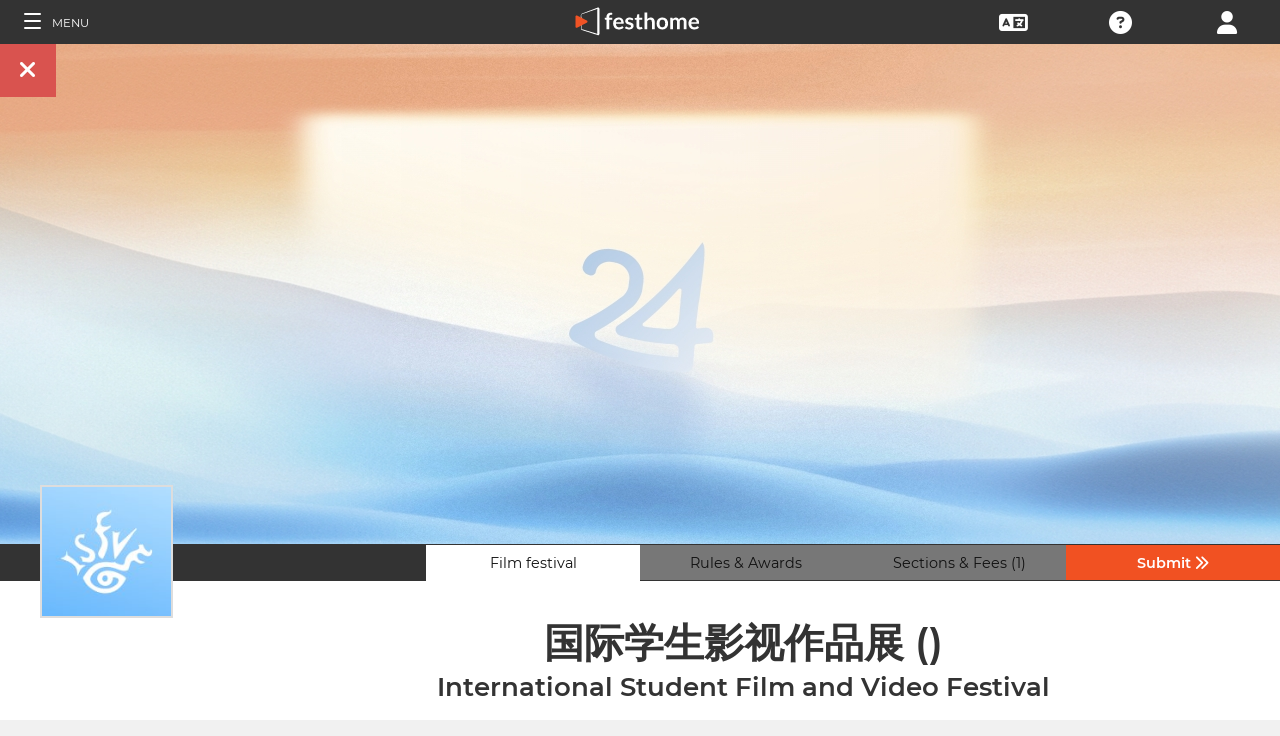

--- FILE ---
content_type: text/html; charset=UTF-8
request_url: https://filmmakers.festhome.com/festival/8041
body_size: 17559
content:
<!DOCTYPE html>
<html xmlns="http://www.w3.org/1999/xhtml" lang="en">
<head>
<meta name="title" CONTENT="国际学生影视作品展 - Festhome"/>
<meta name="author" CONTENT="Festhome" />
<meta name="description" CONTENT="Please visit submission.isfvf.online to fill out the submission form.

a. Screenings

1. International Competition Screenings: 
The shortlisted works of...">
<meta name="keywords" CONTENT="films, film festival, submissions">
<meta name="revisit" CONTENT="1 day" />
<meta name="distribution" CONTENT="Global" />
<meta name="robots" CONTENT="index,follow" />
<meta http-equiv="Content-Type" content="text/html; charset=utf-8" />
<meta http-equiv="Cache-control" content="public">
<link rel="apple-touch-icon" href="https://festhome.com/favicon.png"/>
<link rel="icon" type="image/png" href="https://festhome.com/favicon.png" />
<meta name="viewport" content="width=device-width, initial-scale=1.0, viewport-fit=cover, minimum-scale=1.0, maximum-scale=1.0, user-scalable=no">


			<link rel="canonical" hreflang="x-default" href="https://festhome.com/festival/international-student-film-and-video-festival" />
		<link rel="alternate" hreflang="x-default" href="https://festhome.com/festival/international-student-film-and-video-festival"/>
		
	<link rel="alternate" hreflang="en" href="https://festhome.com/en/festival/international-student-film-and-video-festival"/>	<link rel="alternate" hreflang="es" href="https://festhome.com/es/festival/international-student-film-and-video-festival"/>	<link rel="alternate" hreflang="fr" href="https://festhome.com/fr/festival/international-student-film-and-video-festival"/>	<link rel="alternate" hreflang="it" href="https://festhome.com/it/festival/international-student-film-and-video-festival"/>	<link rel="alternate" hreflang="pt" href="https://festhome.com/pt/festival/international-student-film-and-video-festival"/>	<link rel="alternate" hreflang="de" href="https://festhome.com/de/festival/international-student-film-and-video-festival"/>	<link rel="alternate" hreflang="ko" href="https://festhome.com/ko/festival/international-student-film-and-video-festival"/>	<link rel="alternate" hreflang="ja" href="https://festhome.com/ja/festival/international-student-film-and-video-festival"/>	<link rel="alternate" hreflang="ru" href="https://festhome.com/ru/festival/international-student-film-and-video-festival"/>	

<title>国际学生影视作品展</title>



<!--<link rel="preconnect" href="https://kit-pro.fontawesome.com">-->
<!--<link rel="preconnect" href="https://stats.g.doubleclick.net">-->
<!--<link rel="preconnect" href="https://www.google-analytics.com">-->
<link rel="preconnect" href="https://www.googletagmanager.com" crossorigin>
<link rel="preconnect" href="https://widget.uservoice.com">

<style>
/*
.jwplayer:focus{outline:0}
.jw-tab-focus:focus{
	outline:#0b7ef4 solid 2px;
	outline: none;
	outline:#f15122 solid 0px;
}
.input_pay_class input[type=radio]:checked+label{border-color: #22c2f1;}
.input_pay_class label > img {height: 44px;}
#waivers_table { overflow: auto; }
*/
div.rating:before { color: #999 !important; }
.festhome-bg-medgrey-color { background-color: #999 !important;	}
.profile_circle {
position: relative;
display: inline-block;
height: 0;
border-radius: 50%;
-webkit-box-shadow: 0 @shadow-length 0 0 @shadow;
box-shadow: 0 @shadow-length 0 0 @shadow;
text-shadow: 0 @shadow-length 0 @shadow;
background: #fff;
color: #f15122;
font-size: 4em;
text-align: center;
line-height: 0;
background-size: cover; background-repeat: no-repeat; border: 1px solid #111; width: 42%; padding: 20% 0;
}
.input_button.dark-button {
	text-decoration: none;
	color: #22c2f1;
	background: rgba(33, 33, 33, 0.9);
	border: 1px solid #333;
}
.input_button.dark-button:hover {
	color: #fff;
	background:#222;
	border: 1px solid #22c2f1;
}
</style>
	
<script>
function analytics_script(){
  
  (function(i,s,o,g,r,a,m){i['GoogleAnalyticsObject']=r;i[r]=i[r]||function(){
  (i[r].q=i[r].q||[]).push(arguments)},i[r].l=1*new Date();a=s.createElement(o),
  m=s.getElementsByTagName(o)[0];a.async=1;a.src=g;m.parentNode.insertBefore(a,m)
  })(window,document,'script','//www.googletagmanager.com/gtag/js?id=G-T7NKZY3MN3','ga');
  
  window.dataLayer = window.dataLayer || [];
  function gtag(){dataLayer.push(arguments);}
  gtag('js', new Date());

  gtag('config', 'G-T7NKZY3MN3', { 'anonymize_ip': true });
/*
  (function(i,s,o,g,r,a,m){i['GoogleAnalyticsObject']=r;i[r]=i[r]||function(){
  (i[r].q=i[r].q||[]).push(arguments)},i[r].l=1*new Date();a=s.createElement(o),
  m=s.getElementsByTagName(o)[0];a.async=1;a.src=g;m.parentNode.insertBefore(a,m)
  })(window,document,'script','//www.google-analytics.com/analytics.js','ga');

  ga('create', 'G-T7NKZY3MN3', {
	  'storage': 'none',
	  'clientId': 'visitor-66d31960-69ee-4bd3-b3c3-70fd16d99737'
	});
  ga('set', 'anonymizeIp', true);
  ga('send', 'pageview');
*/
}
</script>


<!-- Google Sign In -->
<meta name="google-signin-scope" content="profile email"/><meta name="google-signin-client_id" content="790093190230-a01d1bj6l6eknacsuvk26i9aeor7lb7j.apps.googleusercontent.com"/>

   	   				
	<!-- Facebook -->
	<meta property="og:title" content="International Student Film and Video Festival"/>	<meta property="og:type" content="website"/>	<meta property="og:image" content="http://festhomedocs.com/festivals/8041/logo-8041.jpg"/>	<meta property="og:url" content="https://festhome.com/f/8041/1/1"/>	<meta property="og:site_name" content="Festhome"/>	<meta property="fb:admins" content="628417192"/>	<meta property="fb:app_id" content="144447425612680"/>		<meta property="og:description" content="- Deadline: 10 Aug 2025
- No Entry Fee
- Short Films: "/>	
	<!-- Twitter -->
	<meta name="twitter:card" content="product"/>	<meta name="twitter:title" content="International Student Film and Video Festival"/>		<meta name="twitter:description" content="- Deadline: 10 Aug 2025
- No Entry Fee
- Short Films: "/>	<meta name="twitter:image" content="http://festhomedocs.com/festivals/8041/logo-8041.jpg"/>	<meta name="twitter:site" content="@festhome"/>	<meta name="twitter:data1" content="2025-04-10"/>	<meta name="twitter:label1" content="Call for entries / Apertura"/>	<meta name="twitter:data2" content="2025-08-10"/>	<meta name="twitter:label2" content="Deadline / Cierre"/>	<meta name="twitter:image:width" content="240"/>	<meta name="twitter:image:height" content="160"/>	<meta name="twitter:domain" content="festhome.com"/>	
		<script type="application/ld+json">
	{
		"@context": "https://schema.org",
		"@type": "Event",
		"url": "https://festhome.com/festival/international-student-film-and-video-festival",
		"name": "International Student Film and Video Festival",
		"startDate": "2025-10-15",
		"endDate": "2025-10-30",
		"description": "Please visit submission.isfvf.online to fill out the submission form.

a. Screenings

1. International Competition Screenings: 
The shortlisted works of this year&rsquo;s ISFVF will be screened, and the audience will vote on the screened works. Post-screening exchanges with the main creators and teachers will be arranged, and they will be asked to share their experiences with the audience through discussions.

2. Special Screenings: 
To promote high-quality film education resources from around the world, the Festival will collaborate with other film and...",
		"image": [
			"https://festhomedocs.com/festivals/8041/logo-uncut-8041.jpg",
			"https://festhomedocs.com/festivals/8041/foto1_small-8041.jpg",
			"https://festhomedocs.com/festivals/8041/foto2_small-8041.jpg",
			"https://festhomedocs.com/festivals/8041/foto3_small-8041.jpg",
			"https://festhomedocs.com/festivals/8041/foto4_small-8041.jpg"
		],
		"location": {
			"@type": "Place",
			"address": {
				"@type": "PostalAddress",
				"streetAddress": "No.4 Xi Tu Cheng Road, Haidian District",
				"addressLocality": "Beijing",
				"postalCode": "100091",
				"addressRegion": "Beijing",
				"addressCountry": "China"
			}
				}
			}
	</script>
		
	<style>.text-left,caption{text-align:left}a,body{color:#111}*,.main-nav{box-sizing:border-box}#navbar_menu,.main-nav{height:100%;position:fixed;z-index:155;top:0}.main-nav,.navbar_element,.toggle-menu,body,h1,h2,h3,h4,h5,h6{font-weight:400}.menu,.menu .fa{font-size:1.8em;line-height:42px;vertical-align:middle}blockquote,body,dd,div,dl,dt,fieldset,form,h1,h2,h3,h4,h5,h6,input,li,ol,p,pre,td,textarea,th,ul{margin:0;padding:0}table{border-collapse:collapse;border-spacing:0}abbr,acronym,fieldset,img{border:0}address,caption,cite,code,dfn,em,th,var{font-style:normal;font-weight:400}ol,ul{list-style:none}h1,h2,h3,h4,h5,h6{font-size:100%}q:after,q:before{content:''}#preWrap,body,html{height:100%}body{font-family:Montserrat,"Font Awesome 5 Pro",sans-serif;text-rendering:optimizeLegibility;-webkit-font-smoothing:antialiased;-moz-font-smoothing:antialiased;-moz-osx-font-smoothing:grayscale;-o-font-smoothing:antialiased;background-color:#f1f1f1}[class*=col-]{width:100%;float:left}@media only screen and (max-width:767px),only screen and (max-height:400px){.mobile_hide{display:none}.film-content{margin-left:0!important}.tabs-links .tabs li{margin:0!important;padding:.5em .7em!important}.percentage-padded{padding:10% 0 15%!important}}@media only screen and (min-width:767px) and (max-width:1024px){.computer_hide,.ipad_hide{display:none}.col-1{width:8.33%}.col-2{width:16.66%}.col-3{width:25%}.col-4{width:33.33%}.col-5{width:41.66%}.col-6{width:50%}.col-7{width:58.33%}.col-8{width:66.66%}.col-9{width:75%}.col-10{width:83.33%}.col-11{width:91.66%}.col-12{width:100%}}@media only screen and (min-device-width:767px) and (max-device-width:1024px) and (orientation:landscape){.ipad_hide,.ipad_ls_hide{display:none}}@media only screen and (min-device-width:767px) and (max-device-width:1024px) and (orientation:portrait){.computer_hide,.ipad_hide,.ipad_pt_hide{display:none}.col-1{width:8.33%}.col-2{width:16.66%}.col-3{width:25%}.col-4{width:33.33%}.col-5{width:41.66%}.col-6{width:50%}.col-7{width:58.33%}.col-8{width:66.66%}.col-9{width:75%}.col-10{width:83.33%}.col-11{width:91.66%}.col-12{width:100%}}@media only screen and (min-width:1024px){.computer_hide{display:none}.col-1{width:8.33%}.col-2{width:16.66%}.col-3{width:25%}.col-4{width:33.33%}.col-5{width:41.66%}.col-6{width:50%}.col-7{width:58.33%}.col-8{width:66.66%}.col-9{width:75%}.col-10{width:83.33%}.col-11{width:91.66%}.col-12{width:100%}}.row::after{content:"";clear:both;display:table}.text-center{text-align:center}.text-right{text-align:right}a{text-decoration:none;outline:0}a:hover{color:#f15122}.padding{padding:1em}.padding-half{padding:.5em}.toggle-menu{cursor:pointer;color:#fff;font-size:1.8em}.toggle-menu label{margin-left:5%;vertical-align:text-bottom;cursor:pointer}@media only screen and (max-width:767px),only screen and (max-height:400px){.main-nav{width:83.3%}}@media only screen and (min-device-width:767px){.main-nav{width:33.3%}}.main-nav{background-color:#333;color:#fff;border-right:1px solid #999;left:-83.3%;transition:width .3s ease;max-width:23.5em}#navbar_menu{background:#222;width:40px;text-align:center;left:0}#navbar_menu label{float:left;text-align:center;color:#f15122;border-bottom:1px solid #999;width:40px;padding:8px 0;margin-bottom:0}#navbar_menu label:hover{background-color:#f15122;color:#fff}.navbar_element{float:right;padding:5px 0;border-top:1px solid #999;font-size:13px;width:165px;width:100%;text-align:left}.navbar_element img{width:20px;height:20px;padding:5px;background-color:#4c4c4c;margin:0 10px 0 15px;vertical-align:middle}#navbar_menu img{width:25px;height:25px;padding:0;margin:0 1px 0 auto;vertical-align:middle}.navbar_item{opacity:0;transition:opacity 1.4s ease-in-out 0s;width:100%;font-size:3em;padding:12px;color:#fff;text-align:center;cursor:pointer}.navbar_item a,.navbar_item p{font-size:.35em;margin-top:.15em;text-transform:uppercase;font-weight:200;color:#fff}.navbar_item.opened{opacity:1}.navbar_item p{border-bottom:1px solid #333}.navbar_item a:after,.navbar_item p:hover{border-bottom:1px solid #f15122}.navbar_item a:after{width:50%;margin:0 auto;display:block;content:'';transform:scaleX(0);transition:all .3s cubic-bezier(.445,.05,.55,.95)}.navbar_item a:hover:after{transform:scaleX(1)}.navbar_separator{width:100%;padding:8px;color:#fff;background-color:#444;border-bottom:1px solid #999}.navbar_air_separator{width:100%;padding:16px;color:#fff}.navbar_item.big{text-align:center;margin-right:0}.navbar_item.big .fa{float:none;font-size:1em;margin-right:0}.navbar_item .fa{font-size:.9em;vertical-align:middle;margin-right:.3em}.navbar_item input{margin:.1em .3em;padding:.6em;width:98%;font-size:.25em}.navbar_item form div{margin:0 auto}.main-nav div.nav-dropdown{background-color:#333}.main-nav .nav-dropdown ul{display:none;background-color:#333;background-color:rgba(33,33,33,.92);border:1px solid #999}.menu,.menu div.dropdown,.menu div:hover>ul{background-color:#333}.main-nav .nav-dropdown h3{margin-bottom:.3em}.main-nav .nav-dropdown li{text-align:center;font-size:.35em;display:block;transition:.2s;overflow:hidden;font-weight:200;padding:.4em 1em;min-width:200px}.main-nav div:hover>ul{display:block;position:absolute;left:100%;margin-top:-12%}.main-nav .nav-dropdown li a{font-size:.9em;text-transform:capitalize;color:#fff;border:none}.main-nav .nav-dropdown li a:hover{color:#f15122;border:none}.menu,.menu div a{color:#fff}header{z-index:160}.menu{align-items:center;height:44px;font-size:.8em;overflow:hidden}.menu div,.menu ul{height:100%}.menu .fa{font-size:1.8em}.menu div a:hover{color:#f15122}.menu div{margin:auto;padding:0;text-align:center;text-transform:uppercase}.menu div.right{float:right}.menu .dropdown ul,.sub-menu .dropdown ul{height:auto;position:absolute;z-index:10;border-bottom-left-radius:4px;border-bottom-right-radius:4px;display:none;color:#111}.menu .dropdown ul{border:1px solid #8c8c8c;border-top:1px solid #333;margin-top:1px;font-size:.9em}.menu .dropdown li,.sub-menu .dropdown li{text-align:center;float:none;display:block;height:32px;line-height:32px;border-top:1px solid #8c8c8c;transition:.2s;overflow:hidden}.menu .dropdown li:first-child,.sub-menu .dropdown li:first-child{border-top:none}.menu .dropdown li:hover,.menu div:hover>ul,.sub-menu .dropdown li:hover{display:block}.menu .dropdown li a,.sub-menu .dropdown li a{height:30px;letter-spacing:0;border:none;border-radius:0;box-shadow:none;background:0 0;line-height:32px;text-transform:capitalize;padding:0 .5em}.menu .dropdown li a:hover{color:#f15122}.menu input{margin:.6em auto;padding:.6em;width:85%;width:100%;background-color:#444;color:#fff;border:1px solid #444}.sub-menu{align-items:center;height:44px;line-height:42px;line-height:41px;color:#fff;font-size:.8em;background-color:#ddd;border-bottom:1px solid #eee;border-bottom:1px solid #8c8c8c;text-align:center;overflow-x:scroll;overflow-y:hidden;white-space:nowrap;overflow:-moz-scrollbars-none}.sub-menu::-webkit-scrollbar{display:none}.sub-menu a,.sub-menu div{padding-left:1.5em;display:inline-block;color:#111;overflow:hidden;height:43px;border:1px solid transparent;border-bottom:none;border-top:none}.sub-menu .dropdown>a{padding:0}.sub-menu .dropdown ul{border:1px solid #8c8c8c;border-top:1px solid transparent}.sub-menu div:hover>ul{display:block;background-color:#ddd;margin-left:-1.5em}.sub-menu .active-page{font-weight:700;position:relative;background-color:#f1f1f1;border-bottom:1px solid #f1f1f1;border-top:1px solid #f1f1f1;border-left:1px solid #8c8c8c;border-right:1px solid #8c8c8c;padding-right:1.5em;margin-left:1.5em}#sub-menu-scroll-left,#sub-menu-scroll-right{background-color:#ddd;z-index:1;width:3%;position:absolute;cursor:pointer}.sub-menu .active-page:before{color:#22c2f1;content:"\f061";font-weight:700;margin-right:.6em}.sub-menu-start{width:3%}#sub-menu-scroll-left{left:0}#sub-menu-scroll-right{right:0}#user-menu.sub-menu{background-color:#fff;font-size:.8em}#user-menu-scroll-left{background-color:#fff;width:3%;position:absolute;left:0;cursor:pointer}#user-menu-scroll-right{background-color:#fff;width:3%;position:absolute;right:0;cursor:pointer}#user-menu .dropdown ul{font-size:.8em;background-color:#fff}.search-result,.search-result-title{padding:.2em;font-size:.7em}@-moz-document url-prefix(){#user-menu .dropdown ul,.sub-menu div:hover>ul{margin-top:-1px}}#festivals-top-elements{position:relative}.menu-search-results{position:absolute;top:42px;right:0;width:100%;max-width:400px;border:2px solid #ccc;border-radius:5px;background:#444;z-index:99}.search-result-title{font-weight:700;text-transform:uppercase;color:#fff}.festival-viewer-banner{background-size:cover;height:500px;width:100%;background-position:center}@media only screen and (max-width:767px),only screen and (max-height:400px){.festival-viewer-banner{height:200px}}.festival-viewer-menu{min-height:36px;background-color:#333;border-top:1px #333 solid;position:relative}.festival-viewer-logo-container{height:36px;text-align:center}.festival-viewer-logo_new{height:133px;border:2px solid #ddd;margin:-60px auto 0;z-index:2;display:inline-block;image-rendering:-webkit-optimize-contrast}.tab-viewer li{height:36px;line-height:36px;margin:0 auto;text-align:center;background-color:#777;border-bottom:1px solid #333;font-size:.9em}.tab-viewer li.active,.tab-viewer li:hover{background-color:#fff;border-bottom:1px solid #fff}.tab-viewer li:hover{color:#f15122}.tab-viewer li.active{color:#111}li.tab-viewer-submit{background-color:#f15122;color:#fff}li.tab-viewer-submit:hover{color:#fff}.festival-viewer-content{background-color:#fff}.festival-viewer-title{font-size:2.5em;font-weight:700;color:#333}.festival-viewer-box-title{font-size:1em;text-align:center;margin-bottom:.5em;font-weight:200}.festival-viewer-reqs-text{font-size:.7em;text-transform:uppercase}.festival-viewer-reqs-text .fa{color:#22c2f1}.festival-viewer-reqs-text span{text-transform:capitalize}.festival-viewer-location-border{border:1px solid #999;margin-bottom:2em;border-radius:4px}.festival-viewer-location-border label{border-bottom:1px solid #22c2f1}.festival-viewer-location{padding:1em;font-size:.8em;color:#646464;overflow:hidden}.festival-viewer-location a{color:#646464}.festival-viewer-dates{height:48px;border-left:2px solid #ddd;display:table;width:100%}.festival-viewer-dates.countdown-months{background-color:#00A300;color:#fff;border:2px solid #111}.festival-viewer-dates.countdown-days{background-color:#f1b922;color:#111;border:2px solid #111}.festival-viewer-dates.countdown-hours{background-color:#f1225a;color:#fff;border:2px solid #111}.festival-viewer-dates.active-dl{border-left:2px solid green;border-left:2px solid #22f151}.festival-viewer-dates.active-dl.closed-dl{border-left:2px solid #111;background-color:#111;color:#fff}.festival-viewer-dates.starting-dl{border-left:2px solid #74daf4;background-color:#74daf4;color:#fff}.festival-viewer-dates .fa{font-size:1.5em;vertical-align:middle;display:table-cell}.festival-viewer-dates-text{padding-left:1em;display:table-cell;vertical-align:middle}.festival-viewer-dates-text span{font-size:.9em;font-weight:200}.festival-viewer-my-rating{line-height:0}.festival-viewer-my-rating .fa,.festival-viewer-my-rating .fab,.festival-viewer-my-rating .far,.festival-viewer-my-rating .fas,.festival-viewer-my-rating div.rating{cursor:pointer;color:#999;font-size:.4em}
	</style>
	


<!-- Blog OG -->



	<script id="ze-snippet" src="https://static.zdassets.com/ekr/snippet.js?key=0e0070de-302e-4078-84de-5d0dad53176e"> </script>
	<!--Start of Zendesk Chat Script-->
	<script type="text/javascript">
	function zopim_script(){ 
		window.zESettings = {
		 webWidget: {
		   authenticate: {
		     chat: {
		       jwtFn: function(callback) { 
		         fetch('/users/jwt_chat').then(function(res) {
		            res.text().then(function(jwt) {
		             callback(jwt);
		            });
		          });
		        }
		      } 
		    }
		  }
		};
	}
	
	function zopim_script_old(){
		//console.log('loaded zopim');
		window.$zopim||(function(d,s){var z=$zopim=function(c){z._.push(c)},$=z.s=
		d.createElement(s),e=d.getElementsByTagName(s)[0];z.set=function(o){z.set.
		_.push(o)};z._=[];z.set._=[];$.async=!0;$.setAttribute("charset","utf-8");
		$.src="https://static.zdassets.com/ekr/snippet.js?key=0e0070de-302e-4078-84de-5d0dad53176e";z.t=+new Date;$.
		type="text/javascript";e.parentNode.insertBefore($,e)})(document,"script");
		$zopim(function() {
			// Insert API calls below this line
			// e.g. $zopim.livechat.setLanguage('en');
			
			$zopim.livechat.bubble.hide();
			$zopim.livechat.button.setHideWhenOffline(true);
						// Insert API calls above this line
		});
	}
	</script>
	<!--End of Zendesk Chat Script-->


<script type="text/javascript">
function uservoice_script(){
	
	// Include the UserVoice JavaScript SDK (only needed once on a page)
	UserVoice=window.UserVoice||[];(function(){var uv=document.createElement('script');uv.type='text/javascript';uv.async=true;uv.src='//widget.uservoice.com/tb9T1temMc2SuUSs42nIA.js';var s=document.getElementsByTagName('script')[0];s.parentNode.insertBefore(uv,s)})();
	// Set colors
			UserVoice.push(['set', {
	  accent_color: '#f15122',
	  trigger_color: 'white',
	  trigger_background_color: '#f15122',
	  left: '5px',
	  height: '400px',
	  menu_enabled: false,
	  post_suggestion_enabled: false,
	  smartvote_enabled: false,
	  permalinks_enabled: false,
	  ticket_custom_fields: {
						//'vacation': '1',
		'type': 'FESTHOME'
	  },
	  	  strings: {
	  	contact_title: 'Send a message or call us',
	  		  	contact_message_placeholder: 'Festival contact: isfvf@bfa.edu.cn\n\n' + 'Festhome Support:' + '\n' + 'Message us here' + '\n' + '\n' + 'Note: Messages sent here are not sent to festival contacts, only Festhome Support.',
	  		  	//contact_message_placeholder: 'Give feedback or ask for help!' + '\n' + '\n' + 'Support limited from 4th to 10th February due to our assistance to the Clermont-Ferrand and Berlin Film Markets',
	  	contact_skip_instant_answers_button: 'Skip and send message',
	  	contact_success_title: 'Message sent!',
	  	contact_success_body: 'We will get back to you soon!',
	  }
	  	}]);
	
	UserVoice.push(['identify', {
					}]);
}
</script>

<script type="text/javascript">    
    window.display_menu = 0;
    function DisplayMenu(){
    	$('#nav-icon1, #nav-icon2').toggleClass('open');
		if(window.display_menu == 0){
			$('.toggle-menu label').fadeOut( 300 );
			$('.main-nav').animate({'left': '0'}, 500, 'easeInOutCubic');
			
			$('.navbar_item').addClass('opened');
			
			$('#navbar_menu').animate({'border-right': '0px solid #222;'}, 300, 'easeInOutSine');
			$('#navbar_menu').addClass('display_none');
			window.display_menu = 1;
		} else {
			$('.toggle-menu label').fadeIn( 300 );
			$('.main-nav').animate({'left': '-83.3%'}, 500, 'easeInOutCubic');
			
			$('.navbar_item').removeClass('opened');
			
			$('#navbar_menu').removeClass('display_none');
			window.display_menu = 0;
		}
	}
</script>

</head>
<body>
	
	<!--
	    <p style="height:14px;background:#f15122;font-size:12px;text-align:center;font-weight:bold;margin: 0px;">We have had a hardware incident with the servers and are bringing back the services, sorry and thank you for your patience.</p>
        -->
    
	
	<noscript>
    	<p class="festhome-bg-color padding-half text-center">Your browser has JavaScript disabled. This website requires JavaScript to function properly. Please turn on JavaScript or get in touch with support</p>
	</noscript>
    <header class="header row">
	    <style>
:root {
  --h: 5rem;
  
  --g-red: #D04B36;
  --g-orange: #E36511;
  --g-yellow: #FFBA00;
  --g-green: #00B180;
  --g-blue: #147AAB;
  --g-indigo: #675997;
  
  --t-blue: #4FA5C2;
  --t-pink: #F587AC;
  --t-white: #F9FBFC;
  
  --b-pink: #C1357E;
  --b-purple: #675997;
  --b-blue: #0655A9;
  
  --p-magenta: #FA5E5B;
  --p-yellow: #FFBA00;
  --p-blue: #4FA5C2;
  
  --a-black: #000000;
  --a-grey: #A3A3A3;
  --a-white: #FFFFFF;
  --a-purple: #800080;
  
  --nb-black: #000000;
  --nb-yellow: #FFF433;
  --nb-white: #FFFFFF;
  --nb-purple: #9B59D0;
}
.event-pride-background {
	background-image: linear-gradient(var(--g-red) 0%, var(--g-red) 16.6666%, var(--g-orange) 16.6666%,var(--g-orange) 33.333%, var(--g-yellow) 33.333%, var(--g-yellow) 50%, var(--g-green) 50%, var(--g-green) 66.6666%, var(--g-blue) 66.6666%, var(--g-blue) 83.3333%, var(--g-indigo) 83.3333%, var(--g-indigo) 100%);
}
.event-xmas-background, .menu.event-xmas-background div:hover>ul {
	background-color: #B3000C !important;
}
.menu.event-xmas-background input {
	background-color: #fff !important;
	color: #B3000C !important;
}
.event-women-background, .menu.event-women-background div:hover>ul {
	background-color: #46296E !important;
}
</style>
	
<script>
	function SearchSite(){
		var value = $('#search_site_data').val();
		
		//$('#card-tags_'+relacion_id).val('...').addClass('festhome-bg-yellow-color');
		
		$.ajax({
		  type: "POST",
		  url: "/homes/search",
		  data: {"value": value},
		  dataType: "html",
		  cache: false
		})
		.done(function(response) {
			if(response){
				$('#search_site_results').removeClass('display_none');
				$('#search_site_results').html(response);
				$('#search_site_data').css('color', 'white');
			} else {
				$('#search_site_data').css('color', 'red');
				$('#search_site_results').addClass('display_none');
				//$('#search_site_results').html('Nothing Found...');
			}
		});
	}
</script>

<div class="menu row col-12   ">
    
	<div class="toggle-menu left col-1" onclick="DisplayMenu();" style="max-width: 16.6%; max-width: 10.6%;">
        <label><span id="nav-icon1"><span></span><span></span><span></span></span> <!--<i class="fad fa-holly-berry"></i>--> <span class="mobile_hide" style="font-size: 0.5em; vertical-align: middle; text-transform: uppercase;">&nbsp;Menu</span></label>
	</div>
	
	<div class="mobile_hide col-4"></div>
	<div class="mobile_hide col-2">
		<a href="https://festhome.com/"><img src="https://festhomedocs.com/img/logos/festhome_white.svg" style="max-width: 100%; height: 100%; padding:0px; margin: 0 auto;" alt=""/></a>
	</div>
	<div class="computer_hide col-2" style="max-width: 41.8%;">
		<a href="https://festhome.com/"><img src="https://festhomedocs.com/img/logos/festhome_white.svg" style="max-width: 100%; height: 100%; padding:0px; margin: 0 auto;" alt=""/></a>
	</div>
    	
		
    <div class="right col-1" style="max-width: 16.6%;">
		<a href="/login" title="Login"><i class="fa fa-user"></i></a>    </div>
    
		
        
	    <div class="right col-1 mobile_hide pointer open_ajax" href="/festivales/support_check/8041" >
	    	<a title="Technical Support"><i class="fa fa-question-circle"></i></a>
	    </div>
    
    	
    <div class="right col-1 mobile_hide dropdown" style="max-width: 16.6%;">
		<a href="/english"><i class="fa fa-language"></i></a>		<ul style="min-width: 8%;">
	        <li><a href="/en/festival/8041">English</a></li>
	        <li><a href="/es/festival/8041">Español</a></li>
	        <li><a href="/fr/festival/8041">Français</a></li>
	        <li><a href="/it/festival/8041">Italiano</a></li>
	        <li><a href="/pt/festival/8041">Português</a></li>
	        <li><a href="/de/festival/8041">Deutsch</a></li>
	        <li><a href="/ru/festival/8041">русский</a></li>
	        <li><a href="/ko/festival/8041">한국어</a></li>
	        <li><a href="/ja/festival/8041">日本語</a></li>
    	</ul>
    </div>
    
	    
</div>

<div id="search_site_results" class="menu-search-results display_none">
	
</div>

<!-- Filmmakers -->
	
		    	    		        </header>
    <div id="preWrap">
	
					
	    
<div id="main-nav" class="main-nav row col-1" style="">
	
	<div class="navbar_item col-1" onclick="DisplayMenu();" style="text-align: center;">
		<span id="nav-icon2"><span></span><span></span><span></span></span> <!--<i style="cursor: pointer; float: none; font-weight: 100; font-size: 0.4em;" class="fa fa-times"></i>-->
	</div>
	
	<div class="navbar_air_separator col-1"></div>
	
		    <div class="navbar_item col-1">
	    	<a href="/login">Login</a>	    </div>
	    <div class="navbar_item col-1">
			<a href="/register">Register</a>	    </div>
		
	<div class="navbar_air_separator col-1"></div>
	<!--<div class="navbar_separator col-1"></div>-->
	
		
		
	<div class="navbar_air_separator col-1"></div>
	<div class="navbar_air_separator col-1"></div>
	
        	    	
	<div class="navbar_separator col-1" style="font-style: italic; text-align: center; font-size: 0.7em; border: none;">Go to...</div>
	
    <div class="navbar_item col-1">
		<a href="https://filmmakers.festhome.com"><b style="color: #f15122;">&bullet;</b> Filmmakers Area</a>    </div>
    
    <div class="navbar_item col-1">
		<a href="https://festivals.festhome.com">Festivals Area</a>    </div>
    
    <div class="navbar_item col-1">
		<a href="/industry_events">Industry Area</a>    </div>
    
        <div class="navbar_item col-1">
		<a href="https://tv.festhome.com">Festhome TV</a>    </div>
	<div class="navbar_item nav-dropdown col-1">
		<a>Language&nbsp;&nbsp;&#x25BE;</a>
		<ul>
	        <li><a href="/en/festival/8041">English</a></li>
	        <li><a href="/es/festival/8041">Español</a></li>
	        <li><a href="/fr/festival/8041">Français</a></li>
	        <li><a href="/it/festival/8041">Italiano</a></li>
	        <li><a href="/pt/festival/8041">Português</a></li>
	        <li><a href="/de/festival/8041">Deutsch</a></li>
	        <li><a href="/ru/festival/8041">русский</a></li>
	        <li><a href="/ko/festival/8041">한국어</a></li>
	        <li><a href="/ja/festival/8041">日本語</a></li>
		</ul>
	</div>
        
</div>	    
	    <div id="wrap">
		    
		    		    		    	    
						
			<div id="content_wrapper">
	        	
<div class="">

<script src="https://js.stripe.com/v3/"></script>

<style>
	.festival_extra_tab {
		height: auto;	    	
	}
	.festival_extras_content{
		height: auto;	
	}
</style>

<div id="" style="height: auto;">
	<div id="filmmaker_viewer" style="height: auto;">
		<div id="filmmaker_viewer_data" style="width: 100%; background-color: #b8b8b8; margin: 0 auto; height: auto; overflow: hidden;">






	   
	                
            
					
		
	
				
				

<!--
<div class="viewer_spinner" style="width: 100%; height: 230px; display: none;">
	<img src="https://festhomedocs.com/img/spinner_grey.GIF" style="display: block; vertical-align: middle; margin: 90px auto 0 auto; width: 64px; height: 64px;" alt=""/><br style="clear: both;">
</div>
-->

<div class="col-12 festival-viewer">
	<div class="festival-viewer-banner" style="background-image: url(https://festhomedocs.com/festivals/8041/banner_big-8041.jpg);">
				<div class="festival-viewer-buttons-holder-left position-absolute">
			<a class="festival-viewer-buttons festhome-bg-red-color" onClick="CloseViewer();" title="Close">
				<i class="fa fa-times"></i>
			</a>
		</div>
	</div>
	
	<div class="col-12 festival-viewer-menu ">
		<div class="col-2 festival-viewer-logo-container">
		   		   		<img class="festival-viewer-logo_new" alt="Logo of 国际学生影视作品展" src="https://festhomedocs.com/festivals/8041/logo_thumb-8041.jpg">
		   				<!--<div class="festival-viewer-logo" style="background-image:url(https://documents.festhome.com/festivals/8041/logo-8041.jpg); "></div>-->
				<!--<div class="festival-viewer-logo-sq" style="background-image:url(https://devfm.festhome.com/img/tests/18813906_10154643893506417_1323595348861332097_n.jpg); "></div>-->
		   		</div>
					<div class="col-2 mobile_hide">&nbsp;</div>
				<div class="col-8 festival-viewer-tablinks">
			<div class="tab-viewer">
			    <ul class="tab-viewer" style="margin: 0 auto;">
					<li class="col-3"><a href="#tab_viewer-1">Film festival</a></li>
					<li class="col-3"><a href="#tab_viewer-2">Rules & Awards</a></li>
										<li class="col-3"><a href="#tab_viewer-3">Sections & Fees (1)</a></li>
					<li class="col-3 tab-viewer-submit"><a href="#tab_viewer-4" class=""><b>Submit</b>&nbsp;<i class="fa fa-chevron-double-right"></i></a></li>
								    </ul>
			</div>
		</div>
	</div>
	
	<div class="col-12 festival-viewer-content">
		
		<div class="col-12 festival-viewer-spinner padding">
			&nbsp;<i class="fa fa-circle-notch fa-spin fa-3x fa-fw"></i>&nbsp;
		</div>
		
		<div class="col-12">
			
			<div id="tab_viewer-1" class="col-12 tab-viewer_content padding">
				
				<br style="clear: both;"/>
					
				<div class="col-2">&nbsp;</div>
				<div class="col-10 festival-viewer-title text-center">
					
										
					<h1 class="text-bold">国际学生影视作品展 <span title="Edition">()</span></h1>
																		<p class="text-smallest">International Student Film and Video Festival</p>
																										<!--
					<div class="col-12 festival-viewer-my-rating text-center  text-normal">
						
												<i id="star-0" class="my-rate-stars star-0 fa fa-thumbs-down " onclick="RateFestival(0);"></i>
						<i id="star-1" class="my-rate-stars star-1 fa fa-star " onclick="RateFestival(1);"></i>
						<i id="star-2" class="my-rate-stars star-2 fa fa-star " onclick="RateFestival(2);"></i>
						<i id="star-3" class="my-rate-stars star-3 fa fa-star " onclick="RateFestival(3);"></i>
						<i id="star-4" class="my-rate-stars star-4 fa fa-star " onclick="RateFestival(4);"></i>
						<i id="star-5" class="my-rate-stars star-5 fa fa-star " onclick="RateFestival(5);"></i>
						
																															
						<div id="stars-container" class="rating r-0 rated-stars"></div>
						<div class="text-center" style="font-size: 0.3em;top: 10px;position: relative;">Rate</div>
					</div>
					-->
				</div>
				
				<br style="clear: both;"/>
				<br style="clear: both;"/>
					
				<div class="col-2 padding">
				
					<div class="col-12">
						
						<div class="festival-viewer-box-title">Deadlines</div>
						
					   				   							   						   		
						<div class="col-12 padding festival-viewer-location-border">
					   		<div class="festival-viewer-dates  ">
						   		<p class="festival-viewer-dates-text text-bold">
															            	10 Apr 2025							        							   		<br>
							   		<span>Call for entries</span>
						   		</p>
							   						   		</div>
					   							   		<div class="festival-viewer-dates">
					   		</div>
					   							   		<div class="festival-viewer-dates active-dl closed-dl">
						   		<p class="festival-viewer-dates-text text-bold">
																   			10 Aug 2025							        							   		<br>
							   									   			<span>Festival closed</span>
							   								   		</p>
							   									   	<i class="fa fa-lock"></i>
							   						   		</div>
					   		
					   		
					   		
														
					   		<div class="festival-viewer-dates">
						   		<p class="festival-viewer-dates-text text-bold">
																   			16 Oct 2025							        							   		<br>
							   		<span>Notification date</span>
						   		</p>
					   		</div>
							
					   		<div class="festival-viewer-dates countdown-hours festhome-black-color festhome-bg-white-color">
						   		<p class="festival-viewer-dates-text text-bold pointer">
							   		<span title="Festival start">
							   									   			15 Oct 2025							        							   		</span><br>
							   		<span title="Festival end">
							   									   			30 Oct 2025							        </span>
						   		</p>
								<i class="fa fa-calendar-alt"></i>
					   		</div>
							
							
						</div>
					</div>
					
					<div class="col-12">
						
						<div class="festival-viewer-box-title">Address</div>
						
						<div class=" festival-viewer-location-border">
							<p class="festival-viewer-location" style="word-break: break-all;">
					            <span>No.4 Xi Tu Cheng Road, Haidian District,&nbsp;</span>
					            <span>100091,&nbsp;Beijing,&nbsp;Beijing,&nbsp;China</span>
					            <br><br>
					            
								<a class="" href="https://isfvf.bfa.edu.cn/index.htm" target="_blank">
								    <span class="fa-stack fa-lg">
										<i class="fa fa-circle fa-stack-2x"></i>
										<i class="fa fa-link fa-stack-1x fa-inverse"></i>
									</span>
									<!--<span>Web</span>-->
								</a>
								<a class="" href="mailto:isfvf@bfa.edu.cn">
								    <span class="fa-stack fa-lg">
										<i class="fa fa-circle fa-stack-2x"></i>
										<i class="fa fa-envelope fa-stack-1x fa-inverse"></i>
									</span>
									<!--<span>Email</span>-->
								</a>
																										<a href="https://facebook.com/ISFVF" target="_blank" title="Facebook">
									    <span class="fa-stack fa-lg">
											<i class="fa fa-circle fa-stack-2x"></i>
											<i class="fab fa-facebook fa-stack-1x fa-inverse"></i>
										</span>
									</a>
																																				<a href="https://instagram.com/isfvf_official" target="_blank" title="Instagram">
									    <span class="fa-stack fa-lg">
											<i class="fa fa-circle fa-stack-2x"></i>
											<i class="fab fa-instagram fa-stack-1x fa-inverse"></i>
										</span>
									</a>
																									<br style="clear: both"/>
								
							</p>
						</div>
					</div>
						
				</div>
				
				<div class="col-10">
					
					<div class="col-12">
						
						<div class="col-3 padding">
							
							<div class="festival-viewer-box-title">Festival description</div>
							
							<div>
							   							   
							   <div class="festival-card-type-holder festival-viewer-type-text">
								   									   <div class="festival-card-type col-12" title="Duration allowed (Short films) | &nbsp;Under 40 min.">
										   Short film festival&nbsp;40&apos;<										</div>
							   										   																   </div>
							</div>
							
							<br/>
							<br/>
							
																																																																<div class="festival-label big promoted">
									<img src="https://festhomedocs.com/img/logos/logos_qualifiers/labels/featured2.png" alt="Festhome Featured festival logo"><span>&nbsp;Featured</span>
								</div>
																												
							<!--
							<br/>
														<div class="festival-viewer-box-title">Qualifiers</div>
														-->
							<!--<div class="col-2 festival-viewer-labels padding">--
							<div class="padding-half text-center">
								&nbsp;
							   							   							   							   							   							   							   							   		<span class="festival-label promoted">FEATURED</span>
							   							</div>
							<!--
							<br/>
							
							<div class="festival-card-type-holder festival-viewer-type-text">
								<div class="festival-card-type col-12">
									Notification date: 16 October 2025								</div>
							</div>
							-->
						</div>
						
						<div class="col-6 padding text-left">
							
							<div class="festival-viewer-box-title">Festival requirements</div>
								
						   						   
						   <div class="col-12 padding festival-viewer-location-border" style="margin-bottom: 0;">
							   <div class="col-4 festival-viewer-reqs-text">
								   <div class="info_icon"><i class="fa fa-camera-movie"></i>&nbsp;Film festival</div>
								   <div class="info_icon"><i class="fa fa-film"></i>&nbsp;Fiction</div>
								   <div class="info_icon"><i class="fa fa-eye"></i>&nbsp;Documentary</div>
								   <div class="info_icon"><i class="fa fa-user"></i>&nbsp;Animation</div>
								   <div class="info_icon"><i class="fa fa-rocket"></i>&nbsp;Fantastic</div>
								   <div class="info_icon"><i class="fa fa-tint"></i>&nbsp;Terror</div>
								   <div class="info_icon"><i class="fa fa-flask"></i>&nbsp;Experimental</div>
								   <div class="info_icon"><i class="fa fa-music"></i>&nbsp;Music Video</div>
								   <div class="info_icon"><i class="fa fa-question"></i>&nbsp;Other</div>
								   <div class="info_icon_off" title="Genres:|Any Genre"><i class="fa fa-info"></i>&nbsp;Any Genre</div>
								   <div class="info_icon_off" title="Themes:|Any Theme"><i class="fa fa-info"></i>&nbsp;Any Theme</div>
							   </div>
						   
							   <div class="col-4 festival-viewer-reqs-text">
								   
								   									    <div class="info_icon_off"><i class="fa fa-dollar-sign"></i>&nbsp;Does NOT have submission fees</div>
								   								   
																		    <div title="Beijing,China" class="info_icon"><i class="fa fa-globe"></i>&nbsp;International Festival </div>
								   								   					   
								   									    <div class="info_icon"><i class="fa fa-hospital"></i>&nbsp;Physical Location</div>
								   								   
								   									    <div class="info_icon" title="Production date"><i class="fa fa-calendar"></i>&nbsp;August 2023</div>
								   								   
								   									    <div class="info_icon_off"><i class="fa fa-flag"></i>&nbsp;Production countries:&nbsp;Any</div>
								   								   
								   									    <div class="info_icon_off"><i class="fa fa-flag"></i>&nbsp;Shooting countries:&nbsp;Any</div>
								   								   
								   									    <div class="info_icon_off"><i class="fa fa-flag"></i>&nbsp;Director nationalities:&nbsp;Any</div>
								   								   
																		    <div class="info_icon_off" title="Allowed"><i class="fa fa-hand-pointer"></i>&nbsp;Debut Films&nbsp;<i class="fa fa-check"></i></div>
								   								   
																		    <div class="info_icon" title="Required"><i class="fa fa-graduation-cap"></i>&nbsp;School projects&nbsp;<i class="fa fa-exclamation-triangle festhome-red-color"></i></div>
								   								   
								    								    <div class="info_icon" title="Duration allowed (Short films) | &nbsp;Under 40 min.">
									   <i class="fa fa-compress-alt"></i>&nbsp;Short Films&nbsp;&nbsp;40&apos;<									</div>
							   										   
								    								   
																		    <div class="info_icon_off" title="Allowed"><i class="fa fa-microchip-ai"></i>&nbsp;AI Tools&nbsp;<i class="fa fa-check"></i></div>
								   								   
																	   
							   </div>
						   
							   <div class="col-4 festival-viewer-reqs-text">
								   
								   									    <div class="info_icon"><i class="fa fa-comment"></i>&nbsp;Any language</div>
								   								   
								   									    <div class="info_icon" title="Required:|					                					                			Chinese 
														                			English 
																			    "><i class="fa fa-closed-captioning"></i>&nbsp;Subtitles&nbsp;<i class="fa fa-exclamation-triangle festhome-red-color"></i><br/>
									    <span class="">
									    				                			Chinese 
														                			English 
																				</span>
										</div>
								   								   
							   </div>
						   </div>
						</div>
						
						<div class="col-3 padding">
							
														<div class="festival-viewer-box-title">Share on Social Networks</div>
							
							<!--
													    -->
						    						    <a class="input_button festival-card-mini" href="#" onclick="ShareFB();return false;" rel="nofollow" share_url="https://festhome.com/f/8041" target="_blank">
							    <i class="fa fa-thumbs-up" style="color: #3b5998;"></i>&nbsp;Facebook&nbsp;
						    </a>
						    <br/>
						    <a class="input_button festival-card-mini" onclick="ShareTW();return false;">
							    <i class="fab fa-twitter" style="color: #00aced;"></i>&nbsp;Tweet
						    </a>
						    						    
						    						</div>
						<!--
						<div class="col-2 padding">
							<div class="col-12">
								<p class="festival-viewer-location text-center">
									Rating									<i class="fa fa-star"></i>
								</p>
								<div class="festival-viewer-my-rating text-center">
									<i class="fa fa-star"></i>
									<i class="fa fa-star"></i>
									<i class="fa fa-star"></i>
									<i class="fa fa-star"></i>
									<i class="fa fa-star"></i>
								</div>
								<!--
								<div class="input_button secondary-button">
									Rate								</div>
								--
							</div>
						</div>
						-->
					</div>
					
					<div class="col-12">
						<!--
						<div class="col-3 padding-sides">
							<div class="festival-label big oscar">
								<img src="https://festhomedocs.com/img/logos/logos_qualifiers/labels/oscar.png"><span>qualifying festival</span>
							</div>
						</div>
						<div class="col-3 padding-sides">
							<div class="festival-label big goya">
								<img src="https://festhomedocs.com/img/logos/logos_qualifiers/labels/goya.png"><span>qualifying festival</span>
							</div>
						</div>
						<div class="col-3 padding-sides">
							<div class="festival-label big fiapf">
								<img src="https://festhomedocs.com/img/logos/logos_qualifiers/labels/fiapf.png"><span>Accredited</span>
							</div>
						</div>
						<div class="col-3 padding-sides">
							<div class="festival-label big cartoon_dor">
								<img src="https://festhomedocs.com/img/logos/logos_qualifiers/labels/cartoon.png"><span>qualifying festival</span>
							</div>
						</div>
																																																		<div class="festival-label big promoted">
									<img src="https://festhomedocs.com/img/logos/logos_qualifiers/labels/featured.png"><span>Featured</span>
								</div>
												-->
					</div>
					
					<br style="clear: both;"/>
					<br style="clear: both;"/>
					<br style="clear: both;"/>
					<br style="clear: both;"/>
					
																				
									
										<div class="col-12">
												<div class="col-3 padding-half">
							<img class="festival-edit-prom-banner" alt="Photo of 国际学生影视作品展" data-src="https://festhomedocs.com/festivals/8041/foto1_small-8041.jpg">
						</div>
																		<div class="col-3 padding-half">
							<img class="festival-edit-prom-banner" alt="Photo of 国际学生影视作品展" data-src="https://festhomedocs.com/festivals/8041/foto2_small-8041.jpg">
						</div>
																							<div class="col-3 padding-half">
							<img class="festival-edit-prom-banner" alt="Photo of 国际学生影视作品展" data-src="https://festhomedocs.com/festivals/8041/foto3_small-8041.jpg">
						</div>
																		<div class="col-3 padding-half">
							<img class="festival-edit-prom-banner" alt="Photo of 国际学生影视作品展" data-src="https://festhomedocs.com/festivals/8041/foto4_small-8041.jpg">
						</div>
											</div>
					<!--
					<div class="col-12">
													<img class="col-3 festival-viewer-photo-sq" src="https://festhomedocs.com/festivals/8041/foto1_small-8041.jpg">
																			<img class="col-3 festival-viewer-photo-sq" src="https://festhomedocs.com/festivals/8041/foto2_small-8041.jpg">
																								<img class="col-3 festival-viewer-photo-sq" src="https://festhomedocs.com/festivals/8041/foto3_small-8041.jpg">
																			<img class="col-3 festival-viewer-photo-sq" src="https://festhomedocs.com/festivals/8041/foto4_small-8041.jpg">
											</div>
					-->
										
				</div>
			   
			</div>
			
			<div id="tab_viewer-2" class="col-12 tab-viewer_content padding">
		        <div class="padding">
			        <!--
			        <div class="col-2 padding">
				        <div class="input_button secondary-button" onclick="ChangeLang(1);">English</div>
			        </div>
			        <div class="col-2 padding">
										        <div class="input_button " onclick="ChangeLang(2);">English</div>
				        			        </div>
			        -->
			        
			        <br style="clear: both;"/>
			        
			        			        			        					        			        			        					        				        						        <div class="col-2 padding">
						        <div class="input_button secondary-button" onclick="ChangeLang(1);">English</div>
					        </div>
				        			        			        					        			        			        					        			        			        					        			        			        					        			        			        					        			        			        					        			        			        					        			        			        					        			        			        					        			        			        
			        <br style="clear: both;"/>
			        <br style="clear: both;"/>
			        
								        
			        			        
			        					<div class="col-12 padding festival-viewer-location-border">
			            <label>Festival description&nbsp;&nbsp;<span style="font-weight: normal; font-size: 12px;">(Edition: )</label>
						<p class="festival-viewer-location">
							Festival start: 15 October 2025&nbsp;&nbsp;&nbsp;&nbsp;&nbsp;
							Festival end: 30 October 2025						</p>
						<p class="festival-viewer-location">Please visit submission.isfvf.online to fill out the submission form.<br />
<br />
a. Screenings<br />
<br />
1. International Competition Screenings: <br />
The shortlisted works of this year’s ISFVF will be screened, and the audience will vote on the screened works. Post-screening exchanges with the main creators and teachers will be arranged, and they will be asked to share their experiences with the audience through discussions.<br />
<br />
2. Special Screenings: <br />
To promote high-quality film education resources from around the world, the Festival will collaborate with other film and television schools, cultural institutions or short film festivals to present joint screenings and thematic screenings. They will provide a platform toshowcase and inspire discussions on diverse cultural expressions in cinematic works from around the world.<br />
<br />
3. Retrospective Screenings: <br />
To connect the past with the present, some representative works will be selected from the shortlists of previous years’ ISFVF for screening.<br />
<br />
4. Screening Tour in Universities: <br />
Following the conclusion of this year’s Festival, some representative works from the award-winning entries will be chosen for academic screenings and exchanges at other universities.<br />
<br />
b. Exchange Activities<br />
<br />
1. Academic Exchanges in Classes: <br />
The main creators of shortlisted works will be invited to Beijing Film Academy’s classrooms to conduct academic discussions and share their creative experiences with faculty and students in the relevant courses.<br />
<br />
2. Thematic Forums and Lectures: <br />
Experts, scholars and practitioners in the film and television industry will be invited to conduct themed discussions aimed at guiding the creative path and development of young film and television students.<br />
<br />
3. Thematic Workshops: <br />
Thematic interactions based on professional practice will be conducted to inspire participants with new methods and ideas, and nurture their creativity.<br />
<br />
4. Cultural Tour in Beijing: <br />
The main creators of shortlisted works and distinguished guest representatives will be invited to visit World Heritage sites and/or cultural landmarks in Beijing to gain a deeper understanding of Chinese culture, fostering cultural exchange and appreciation.<br />
<br />
c. Opening and Closing Ceremonies <br />
The Opening and Closing Ceremonies will be held. The announcement of awards will take place at the Closing Ceremony.</p>
					</div>
			        			        
			        			        					<div class="col-12 padding festival-viewer-location-border">
			            <label>Prizes and qualifications</label>
						<p class="festival-viewer-location text-bold">
																											</p>
						<p class="festival-viewer-location">
															The following awards will be decided by the International Jury and presented with certificates, trophies, and prizes:<br />
<br />
1. Best Fiction.<br />
2. Best Documentary.<br />
3. Best Animation.<br />
4. Best Director.<br />
5. Best Screenplay.<br />
6. Best Performance.<br />
7. Best Cinematography.<br />
8. Best Production Design.<br />
9. Best Sound.<br />
10. Best Editing.<br />
11. UNESCO Chair on Cinematic Arts and Cultural Diversity Special Award.<br />
12. Special Jury Prize.<br />
The following award will be based on votes of the audience and presented with certificates as encouragement:<br />
13. Outstanding Award.													</p>
					</div>
			        			        			        
			        					<div class="col-12 padding festival-viewer-location-border">
			            <label>Rules</label>
						<p class="festival-viewer-location">Please visit submission.isfvf.online to fill out the submission form.<br />
<br />
1. Student Status: <br />
<br />
The competing work is required to be completed by the creator while the person is enrolled in higher education institutions or equivalent educational programs (including advanced programs, bridging programs and vocational schools). Proof of enrollment, student ID or graduation certificate should be submitted by applicants at the time of <br />
submission.<br />
<br />
2. Running Time: <br />
<br />
The length of the work (including the opening titles and closing credits) must be within 40 minutes.<br />
<br />
3. Production Completion Time: <br />
<br />
The work must be completed after August 10, 2025.</p>
					</div>
			        			        
			        		        </div>
			</div>
			
						<div id="tab_viewer-3" class="col-12 tab-viewer_content padding">
								
								
					<div class="col-6 padding">
						<div class="festival-viewer-section film-link-active">
							<div class="festival-viewer-section-title">
							   ISFVF							</div>
							
							<div class="festival-viewer-section-content">
							    									  
								<div class="col-4">
								    <div class="festival-card-type-holder festival-viewer-type-text">
																				<div class="festival-card-type" title="Duration allowed (Short films) | &nbsp;Under 40 min.">
											Short Films																																		&nbsp;40&apos;<																				   												</div>
																		    </div>
							    </div>
							    
								<div class="col-8">
									<div class="col-12 festival-viewer-icons">
										
									   											<span class="info_icon fa-stack fa-lg" title="Film projects / Video projects"><i class="fa fa-circle fa-stack-2x"></i><i class="fa fa-films fa-stack-1x fa-inverse"></i></span>
									   									   
									    											   					   
									   										    <span class="info_icon_off fa-stack fa-lg" title="Any language"><i class="fa fa-circle fa-stack-2x"></i><i class="fa fa-comment fa-stack-1x fa-inverse"></i></span>
									   									   <!--
									   <div class="dumb_circle" style="opacity: 0.1;" title="Production date | Any">
									   											   			'00									   											   </div>
									   -->
										<span class="fa-stack fa-lg
									    info_icon_off" title="
										
										Production countries:
																					Any																				<br/>
										Shooting countries:
																					Any																				<br/>
										Director nationalities:
																					Any																				"><i class="fa fa-circle fa-stack-2x"></i><i class="fa fa-flag fa-stack-1x fa-inverse"></i></span>
										
										<span class="fa-stack fa-lg info_icon_off" title="Debut Films|Allowed"><i class="fa fa-circle fa-stack-2x"></i><i class="fa fa-1 fa-stack-1x fa-inverse"></i></span>
										
										<span class="fa-stack fa-lg info_icon" title="School projects|Required"><i class="fa fa-circle fa-stack-2x"></i><i class="fa fa-graduation-cap fa-stack-1x fa-inverse"></i></span>
									    
																													   
									   <span class="info_icon_off fa-stack fa-lg" title="Fiction"><i class="fa fa-circle fa-stack-2x"></i><i class="fa fa-film fa-stack-1x fa-inverse"></i></span>
									   <span class="info_icon_off fa-stack fa-lg" title="Documentary"><i class="fa fa-circle fa-stack-2x"></i><i class="far fa-eye fa-stack-1x fa-inverse"></i></span>
									   <span class="info_icon_off fa-stack fa-lg" title="Animation"><i class="fa fa-circle fa-stack-2x"></i><i class="fa fa-user fa-stack-1x fa-inverse"></i></span>
									   <span class="info_icon_off fa-stack fa-lg" title="Fantastic"><i class="fa fa-circle fa-stack-2x"></i><i class="fa fa-rocket fa-stack-1x fa-inverse"></i></span>
									   <span class="info_icon_off fa-stack fa-lg" title="Terror"><i class="fa fa-circle fa-stack-2x"></i><i class="fa fa-tint fa-stack-1x fa-inverse"></i></span>
									   <span class="info_icon_off fa-stack fa-lg" title="Experimental"><i class="fa fa-circle fa-stack-2x"></i><i class="fa fa-flask fa-stack-1x fa-inverse"></i></span>
									   <span class="info_icon_off fa-stack fa-lg" title="Music Video"><i class="fa fa-circle fa-stack-2x"></i><i class="fa fa-music fa-stack-1x fa-inverse"></i></span>
									   <span class="info_icon_off fa-stack fa-lg" title="Other|"><i class="fa fa-circle fa-stack-2x"></i><i class="fa fa-question fa-stack-1x fa-inverse"></i></span>
									   
									   <span class="info_icon_off fa-stack fa-lg" title="Genres:|Any Genre"><i class="fa fa-circle fa-stack-2x"></i><i class="fa fa-wrench fa-stack-1x fa-inverse"></i></span>
									   
									   <span class="info_icon_off fa-stack fa-lg" title="Themes:|Any Theme"><i class="fa fa-circle fa-stack-2x"></i><i class="fa fa-futbol fa-stack-1x fa-inverse"></i></span>
									   
										<span class="fa-stack fa-lg info_icon_off" title="AI Tools|Allowed"><i class="fa fa-circle fa-stack-2x"></i><i class="fa fa-microchip-ai fa-stack-1x fa-inverse"></i></span>
								   
																		   
									   <br style="clear: both;"/>
									   <br style="clear: both;"/>
									   
								    </div>
							    </div>
							
								<div class="col-8">
									
																		
																				
											<div class="festival-viewer-section-date-fee">
											<p>
												<span>No Fee</span>
											</p>
											</div>
										
																			
																		
																		
							   		<div class="festival-viewer-section-date-text">
										<p>
											<span>Submissions deadline</span><br>
											10 Aug 25										</p>
									</div>
								   
								   
								</div>
								
								<div class="col-4">
								   <div class="padding">
									    									    <div class="col-6 text-center">
										    <i class="fad fa-piggy-bank festhome-color fa-2x"></i>
									    </div>
									    <div class="col-6 text-center">
										    <span class="text-bold">Save up</span><br>
										    <span class="text-bold festhome-color">
										    	0&euro;											</span>
									    </div>
									    <br/><br/>
										<br style="clear: both"/>
																														<div class="input_button dashboard_mini orange-button" onclick="SubmitSection(35746);">
										   Submit										</div>
																		   </div>
								</div>
									
									
																<br style="clear: both"/>
								<br style="clear: both"/>
								
								<div class="col-12">
									<!--<label>Description</label>-->
									<p class="festival-viewer-location">
																					Please visit submission.isfvf.online to fill out the submission form.<br />
<br />
1. Student Status: <br />
The competing work is required to be completed by the creator while the person is enrolled in higher education institutions or equivalent educational programs (including advanced programs, bridging programs and vocational schools). Proof of enrollment, student ID or graduation certificate should be submitted by applicants at the time of <br />
submission.<br />
<br />
2. Running Time: <br />
The length of the work (including the opening titles and closing credits) must be within 40 minutes.<br />
<br />
3. Production Completion Time: The work must be completed after August 10, 2025.																			</p>
								</div>
																<br style="clear: both"/>
							</div>
						</div>
					</div>
										
													
								
			</div>
						
			<div id="tab_viewer-4" class="col-12 tab-viewer_content">
				
				<div class="col-12 detalle-spinner padding">
					&nbsp;<i class="fa fa-circle-notch fa-spin fa-3x fa-fw"></i>&nbsp;
				</div>
				
				<br style="clear: both;">
				<div id="detalle_content" class="col-12">
					&nbsp;
				</div>
    
			    <div id="submit_spinner" class="col-12 padding display_none text-center">
					&nbsp;<i class="fa fa-spinner-third fa-spin fa-fw"></i>&nbsp;
				</div>
				
				<br style="clear: both;">
				<div id="detalle_register" class="col-12 padding display_none">
					<div class="col-12">
						<p class="text-center padding text-bigger">Discover great films & festivals, one click away</p>
						<a href="/register" class="input_button white-button"><i class="fa fa-hand-point-right"></i> Register</a>						<br/>
						<a href="/login" class="input_button white-button"><i class="fa fa-user"></i> Login</a>					</div>
					<br style="clear: both;">
				</div>
				
			</div>
			
		</div>
	</div>
	
</div>





		</div>
	</div>
</div>
<br style="clear:both;">


<script language="javascript" type="text/javascript">
	
    	function pagescripts(){
			$(function(){
			
			$(window).on('hashchange', function() {
			    hash = window.location.hash;
			    if(hash != '#8041'){
			    	//console.log('closing.. hash: '+hash+' cur: #8041');
			    	$(window).unbind( 'hashchange');
			    	$.fancybox.close();
			    }
			});
			
		    $(".tab-viewer_content").hide(); //Hide all content
		    $("ul.tab-viewer li:first").addClass("active").show(); //Activa primer tab
		    $(".tab-viewer_content:first").show(); //Muestra primer tab content
		    
		    //On Click Event
		   $("ul.tab-viewer li").click(function() {
		        $("ul.tab-viewer li").removeClass("active"); //Remove any "active" class        
		        $(this).addClass("active"); //Add "active" class to selected tab
		        $(".tab-viewer_content").hide(); //Hide all tab content
		        $('.festival-viewer-banner').animate({height: "200px"}, 200);
		
		        var activeTab = $(this).find("a").attr("href"); //Find the href attribute value to
		        $(activeTab).show(); //Fade in the active ID content   
		        return false;
		    });
		
	        var window_size = $( window ).width();
	        if(window_size < 601){
		        //$('.festival-viewer-banner').animate({height: "200px"}, 200);
			}
	        $('#detalle_content').hide();
			$('.detalle-spinner').show();
							$('.detalle-spinner').hide();
				$('#detalle_register').show();
						
			if(window.changed_lang == 1){
				$('.festival-viewer-banner').animate({height: "200px"}, 200);
				$("ul.tab-viewer li").removeClass("active");
				$("ul.tab-viewer li:nth-child(2)").addClass("active");
				$(".tab-viewer_content").hide();
				$("#tab_viewer-2").show();
				window.changed_lang = 0;
			}
	        //CreateNewLikeButton("https://festhome.com/f/8041");
		
			$('.fancybox-slide').scroll(function () {
				ViewerX = $('.fancybox-slide').scrollTop();
				//console.log(ViewerX);
				if (ViewerX > 10) {
					$('.festival-viewer-banner').animate({height: "200px"}, 200);
					//$('.festival-viewer-content').animate({height: "100px"}, 200);
				} 
				if (ViewerX == 0) {
					//$('.festival-viewer-banner').animate({height: "500px"}, 200);
				}
			});
			
			$('.fancybox-slide').on('mousewheel DOMMouseScroll', function(e){
				$('.festival-viewer-banner').animate({height: "200px"}, 200);
				//ViewerX = $('.fancybox-slide').scrollTop();
				//console.log(ViewerX);
			    //prevent page fom scrolling
			    //return false;
			});
		
			$('.star-1').hover(function (){ $('.star-1').css('color', '#22c2f1');	}, function() { $('.star-1').css('color', ''); });
			$('.star-2').hover(function (){ $('.star-2, .star-1').css('color', '#22c2f1');	}, function() { $('.star-2, .star-1').css('color', ''); });
			$('.star-3').hover(function (){ $('.star-3, .star-2, .star-1').css('color', '#22c2f1');	}, function() { $('.star-3, .star-2, .star-1').css('color', ''); });
			$('.star-4').hover(function (){ $('.star-4, .star-3, .star-2, .star-1').css('color', '#22c2f1');	}, function() { $('.star-4, .star-3, .star-2, .star-1').css('color', ''); });
			$('.star-5').hover(function (){ $('.star-5, .star-4, .star-3, .star-2, .star-1').css('color', '#22c2f1');	}, function() { $('.star-5, .star-4, .star-3, .star-2, .star-1').css('color', ''); });
			
			//$('.star-1').hover(function (){ $('.star-1').addClass('festhome-comp-color');	}, function() { $('.star-1').removeClass('festhome-comp-color'); });
			//$('.star-3').hover(function (){ $('.star-3, .star-2, .star-1').addClass('festhome-comp-color');	}, function() { $('.star-3, .star-2, .star-1').removeClass('festhome-comp-color'); });
			//$('.star-4').hover(function (){ $('.star-4, .star-3, .star-2, .star-1').addClass('festhome-comp-color');	}, function() { $('.star-4, .star-3, .star-2, .star-1').removeClass('festhome-comp-color'); });
			//$('.star-5').hover(function (){ $('.star-5, .star-4, .star-3, .star-2, .star-1').addClass('festhome-comp-color');	}, function() { $('.star-5, .star-4, .star-3, .star-2, .star-1').removeClass('festhome-comp-color'); });
			
						
						
	    });
        }
        
        function ShareFB(){
	    window.open('https://www.facebook.com/sharer/sharer.php?u=https://festhome.com/f/8041','facebook-share-dialog',"width=626, height=436");
    }
    
    function ShareTW(){
	    /*
	    var maxLength = 140 - (twtUrl.length + 1);
	    if (twtTitle.length > maxLength) {
	        twtTitle = twtTitle.substr(0, (maxLength - 3)) + '...';
	    }
	    window.open(twtLink);
	    */
	    var twtTitle = 'International Student Film and Video Festival';
	    var twtUrl = 'https://festhome.com/f/8041';
	    var twtLink = 'http://twitter.com/home?status=' + encodeURIComponent(twtTitle + ' ' + twtUrl);
	    var width  = 575,
	        height = 400,
	        left   = ($(window).width()  - width)  / 2,
	        top    = ($(window).height() - height) / 2,
	        url    = twtLink,
	        opts   = 'status=1' +
	                 ',width='  + width  +
	                 ',height=' + height +
	                 ',top='    + top    +
	                 ',left='   + left;
	    
	    window.open(url, 'twitter', opts);
    }

    function CreateNewLikeButton(url)
    {
		$("#fb_container").empty(); // Remove current like button
        $("#fb_container").html('<fb:like title="Facebook" href="'+url+'" action="recommend" send="false" layout="button_count" show_faces="false" font="arial" style="float: right; margin-top: 1px;"></fb:like>');
        //FB.XFBML.parse($("#Container").get(0));
		//alert("Loaded FB again");
		try{
		    FB.XFBML.parse(); 
		    //alert("Parsed FB");
		}catch(ex){
		    //alert(ex);
		}
    }
        
        var trans_check;
	function ChangeLang(lang){
		location.assign("/f/8041/"+lang);
	}
	
	function CloseViewer(){
		$.get('/cortos/borrar_carro_completo', function(data) {
			location.assign("/festivals");
		});
	}
	
	function EditGenreTheme(corto_id,festival_id,seccion_id){
        $.fancybox.open( {src : '/cortos/edit_genre_theme/' + corto_id + '/' + festival_id + '/' + seccion_id, type : 'ajax'} ); 
	}
	
	function EditSubtitles(corto_id,festival_id){
        $.fancybox.open( {src : '/cortos/edit_film_document/' + corto_id + '/subtitle/100/' + festival_id, type : 'ajax'} ); 
	}
        
    function OpenSubmit(){
		$("ul.tab-viewer li").removeClass("active");
		$("ul.tab-viewer li:nth-child(4)").addClass("active");
		$(".tab-viewer_content").hide();
		$("#tab_viewer-4").show();
    }
	
	function SubmitSection(seccion_id){
				
		$('#detalle_content').hide();
		$('.detalle-spinner').show();
		
		$("ul.tab-viewer li").removeClass("active");
		$("ul.tab-viewer li:nth-child(4)").addClass("active");
		$(".tab-viewer_content").hide();
		$("#tab_viewer-4").show();
		
				
		$("#detalle_content" ).load( "/cortos/detalle_suscripcion/8041/44/0/"+seccion_id, function(data) {
			$('.detalle-spinner').hide();
			$('#detalle_content').show();
						if ( status == "error" ) {
				var msg = "Sorry but there was an error: ";
				alert( msg + xhr.status + " " + xhr.statusText );
			}
		});
	}
	
	window.fav = 0;	function FavFestival(){
		if(window.fav == 1){
			$.ajax({ url:'/festivales/unfavorite_festival/' + 8041 + '/2' })
			.done(function() {
				$('#festival_card-8041 #card_label_favstar i').addClass('opacity20').removeClass('red');
				$('#viewer_favstar i').addClass('opacity20').removeClass('yellow');
			});
			window.fav = 0;
		} else {
			$.ajax({ url:'/festivales/favorite_festival/' + 8041 + '/2' })
			.done(function() {
				$('#festival_card-8041 #card_label_favstar i').removeClass('opacity20').addClass('red');
				$('#viewer_favstar i').removeClass('opacity20').addClass('yellow');
			});
			window.fav = 1;
		}
	}
	
	window.fest_eye = 0;	function EyeFestival(){
		if(window.fest_visto == 1){
			$.ajax({ url:'/festivales/uneye_festival/' + 8041 })
			.done(function() {
				$('#festival_card-8041 #card_label_festeye i').addClass('opacity20').removeClass('lightblue');
				$('#viewer_festeye i').addClass('opacity20').removeClass('lightblue');
			});
			window.fest_visto = 0;
		} else {
			$.ajax({ url:'/festivales/eye_festival/' + 8041 })
			.done(function() {
				$('#festival_card-8041 #card_label_festeye i').removeClass('opacity20').addClass('lightblue');
				$('#viewer_festeye i').removeClass('opacity20').addClass('lightblue');
			});
			window.fest_visto = 1;
		}
	}
	
	window.no_mostrar = 0;	function HideFestival(){
		if(window.no_mostrar == 1){
			$.ajax({ url:'/festivales/mostrar_festival/' + 8041 })
			.done(function() {
				$('#viewer_nomostrar i').addClass('opacity20').removeClass('lightblue');
				$('#festival_card-8041 #card_label_nomostrar i').addClass('opacity20').removeClass('yellow');
				$( "#festival_card-8041" ).show();
			});
			window.no_mostrar = 0;
		} else {
			$.ajax({ url:'/festivales/esconder_festival/' + 8041 })
			.done(function() {
				$('#viewer_nomostrar i').removeClass('opacity20').addClass('lightblue');
				$('#festival_card-8041 #card_label_nomostrar i').removeClass('opacity20').addClass('yellow');
				$( "#festival_card-8041" ).hide();
			});
			window.no_mostrar = 1;
		}
	}
	
	function TagFestival(event,FestivalID,Type){
		
		if (!e) var e = event || window.event;
	    if (e.stopPropagation) e.stopPropagation();
	    
		$.ajax({ url:'/festivales/tag_festival/' + FestivalID + '/' + Type })
		.done(function(data) {
			if(data == 0){
				$('#festival_card-'+FestivalID+' #card_label_type-' + Type + ' i').addClass('opacity20').removeClass('yellow festhome-comp-color');
				$('#viewer_type-' + Type + ' i').addClass('opacity20').removeClass('yellow festhome-comp-color');
				if(Type == 1){
					$('#festival_card-'+FestivalID).show();
				}
			}
			if(data == 1){
				if(Type == 1 || Type == 3 || Type == 4){
					$('#festival_card-'+FestivalID+' #card_label_type-' + Type + ' i').removeClass('opacity20').addClass('festhome-comp-color');
					$('#viewer_type-' + Type + ' i').removeClass('opacity20').addClass('festhome-comp-color');
				} else {
					$('#festival_card-'+FestivalID+' #card_label_type-' + Type + ' i').removeClass('opacity20').addClass('red');
					$('#viewer_type-' + Type + ' i').removeClass('opacity20').addClass('red');
				}
				if(Type == 1){
					$('#festival_card-'+FestivalID).hide();
				}
			}
		});
	}
	
	function UnTagFestival(event,FestivalID, list_id){
		
		if (!e) var e = event || window.event;
	    if (e.stopPropagation) e.stopPropagation();
		
		var e = window.event;
	    if (e.stopPropagation){ e.stopPropagation(); }
	    
		/* Remove from this festival list */
		$.ajax({ url:'/festivales/festival_list_remove_festival/' + FestivalID + '/' + list_id })
		.done(function(data) {
			$('#festival_card-'+FestivalID).hide();
		});
	}
	
	
	function AddFestivalToList(){
		var FestivalID = 8041;
		$.fancybox.open({
			type: 'ajax',
			src: '/festivales/festival_list_add_festival/'+FestivalID,
			opts: {
				//protect: false,
				touch: false,
				//modal: true,
				toolbar : false,
				smallBtn: true,
				fullScreen : {
			        autoStart : true,
			    },
				ajax : {
					settings : {
						data : {
							fancybox : true
						}
					}
				}
			}
		});
	}
	
	function OpenCart(){
		//$.fancybox.close();
		$.fancybox.open( {src : '/transacciones/saved_cart', type : 'ajax'} );
	}
    
	function RateFestival(rating){
		//$('#festival_extras_content_submit').hide();
		//$('.festival-viewer-spinner').show();
		$.get('/festivales/festival_rate/' + '8041' + '/' + rating, function(data) {
			//$('.festival-viewer-spinner').hide();
			/*
			$('.star-5, .star-4, .star-3, .star-2, .star-1, .star-0').removeClass('festhome-comp-color');
			if(rating == 0){ $('.star-0').addClass('festhome-comp-color'); };
			if(rating == 1){ $('.star-1').addClass('festhome-comp-color'); };
			if(rating == 2){ $('.star-2, .star-1').addClass('festhome-comp-color'); };
			if(rating == 3){ $('.star-3, .star-2, .star-1').addClass('festhome-comp-color'); };
			if(rating == 4){ $('.star-4, .star-3, .star-2, .star-1').addClass('festhome-comp-color'); };
			if(rating == 5){ $('.star-5, .star-4, .star-3, .star-2, .star-1').addClass('festhome-comp-color'); };
			//console.log(data);
			var rounded = Math.round(data);
			//console.log(rounded);
			$('.rated-stars').removeClass('fa-star fa-star-o fa-star-half-o').addClass('fa-star-o');
			if(rounded == 1){ $('.rated-1').removeClass('fa-star-o').addClass('fa-star'); }
			if(rounded == 2){ $('.rated-2, .rated-1').removeClass('fa-star-o').addClass('fa-star'); }
			if(rounded == 3){ $('.rated-3, .rated-2, .rated-1').removeClass('fa-star-o').addClass('fa-star'); }
			if(rounded == 4){ $('.rated-4, .rated-3, .rated-2, .rated-1').removeClass('fa-star-o').addClass('fa-star'); }
			if(rounded == 5){ $('.rated-5, .rated-4, .rated-3, .rated-2, .rated-1').removeClass('fa-star-o').addClass('fa-star'); }
			*/
			var rounded = Math.round(data);
			$('.my-rate-stars').removeClass('festhome-color');
			if(rounded < 1){ $('#stars-container').removeClass().addClass('rating rated-stars voted r-0'); }
			if(rounded >= 1){ $('#stars-container').removeClass().addClass('rating rated-stars voted r-10'); }
			if(rounded >= 2){ $('#stars-container').removeClass().addClass('rating rated-stars voted r-20'); }
			if(rounded >= 3){ $('#stars-container').removeClass().addClass('rating rated-stars voted r-30'); }
			if(rounded >= 4){ $('#stars-container').removeClass().addClass('rating rated-stars voted r-40'); }
			if(rounded >= 5){ $('#stars-container').removeClass().addClass('rating rated-stars voted r-50'); }
			
			if(rating == 0){ $('#star-0').addClass('festhome-comp-color'); };
			if(rating == 1){ $('#star-1').addClass('festhome-comp-color'); };
			if(rating == 2){ $('#star-2, #star-1').addClass('festhome-comp-color'); };
			if(rating == 3){ $('#star-3, #star-2, #star-1').addClass('festhome-comp-color'); };
			if(rating == 4){ $('#star-4, #star-3, #star-2, #star-1').addClass('festhome-comp-color'); };
			if(rating == 5){ $('#star-5, #star-4, #star-3, #star-2, #star-1').addClass('festhome-comp-color'); };
		});
	}
	
</script>
</div>			</div>
			
	    </div>
	    <div class="footer">
	
	<div class="col-12">
		<br style="clear: both;">
	
	    	    
			<div class="col-12 padding pointer">
				<a class="input_button white-button open_ajax" title="Get in touch with us!" href="/festivales/support_check/8041">Questions?</a>
			</div>
	    
	    	    
		<br style="clear: both;">
		<br style="clear: both;">
		<div class="col-4">&nbsp;</div>
		<div class="col-6 border-top-white">&nbsp;</div>
		<div class="col-2">&nbsp;</div>
	</div>
			
	<div class="col-12">
		<div class="col-4">
			<img src="https://festhomedocs.com/img/blank.png" data-src="https://festhomedocs.com/img/logos/logo_white_467x121.png" style="max-width: 50%;" alt="Festhome Film Festival Submissions White Transparent Logo"/>			
			<div class="footer_icons">
				<a href="http://facebook.com/festhome" class="fab fa-facebook-f"></a>				<a href="http://twitter.com/festhome" class="fab fa-twitter"></a>				<a href="https://www.youtube.com/user/Festhome" class="fab fa-youtube"></a>				<a href="https://instagram.com/festhomeplatform" class="fab fa-instagram"></a>				<a href="https://vimeo.com/festhome" class="fab fa-vimeo"></a>				<a href="https://festhome.com/feed.rss" class="fas fa-rss-square"></a>			</div>
			<div class="footer_icons">
				<p class="text-center">Copyright 2012-2026</p>
				<p class="text-center">All Rights Reserved</p>
			</div>
		</div>
		
		<div class="col-6 footer-links">
			<div class="col-4">
				<a href="/faqs">FAQs</a>				<br/>
				<a href="/festivals">Film festivals</a>				<br/>
				<a href="/blog">Blog</a>			</div>
			<div class="col-4">
			    					<a class="open_ajax" href="/festivales/support_check/8041">Contact</a>
			    				<br/>
				<a href="/about">Team</a>				<br/>
							</div>
			<div class="col-4">
				<a href="/terms-of-use">Terms of Use</a>				<br/>
				<a href="/privacy-policy">Privacy Policy</a>				<br/>
				<a href="/return-policy">Returns Policy</a>			</div>
		</div>
		<div class="col-2">
			<!--
			<div class="footer_icons">
				<i class="fab fa-paypal"></i>&nbsp;
				<i class="fab fa-stripe"></i>
			</div>
			-->
			<br/>
					</div>
		
		<br style="clear: both;">
		<br style="clear: both;">
	</div>
	
</div>    </div>
	
			<script type="text/javascript" src="https://festhomedocs.com/js/jquery-3.2.1.js"></script>		<script type="text/javascript" src="https://festhomedocs.com/js/chosen.jquery.min.js" defer="defer"></script>		<script type="text/javascript" src="https://festhomedocs.com/js/jquery-ui.29062023.min.js" defer="defer"></script>	<script type="text/javascript" src="https://festhomedocs.com/js/jquery.lazyloadxt.extra.min.js" defer="defer"></script><script type="text/javascript" src="https://festhomedocs.com/js/jquery.lazyloadxt.bg.min.js" defer="defer"></script>	
	<script>
	function home_script(){
	    $(function(){
		    
		    window.window_size = $( window ).width();
		    window.bodysize = $('body').innerWidth();
		    
		    if(window.window_size > 1024){
			    window.mobile = false;
		    } else {
			    window.mobile = true;
		    }
		    
			window.addEventListener("orientationchange", function() {
				window.window_size = $( window ).width();
		    	window.bodysize = $('body').innerWidth();
			    if(window.window_size > 1024){
				    window.mobile = false;
			    } else {
				    window.mobile = true;
			    }
			}, false);
			
		    //console.log(window.mobile);
		    if(!window.mobile){
			    $( document ).tooltip({
				    show: false,
				    //hide: false,
					position: {
						my: "center bottom-25",
						at: "center top",
						using: function( position, feedback ) {
						  $( this ).css( position );
						  $( "<div>" )
						    .addClass( "arrow" )
						    .addClass( feedback.vertical )
						    .addClass( feedback.horizontal )
						    .appendTo( this );
						}
					},
					content: function(callback) { 
						callback($(this).prop('title').replace('|', '<br/>')); 
						return $(this).attr('title');
					},
					hide: {
				        //effect: "slideDown",
				        duration: 100,
				        fixed: true
				    }
			    });
		    }
		    
	        $("a.info").fancybox();
	        $("a.button").fancybox();
			$(".fancyboximg").fancybox({ helpers: { overlay: { locked: false } } });
			$(".fancybox").fancybox();
			//$(".open_ajax").fancybox({type: 'ajax', helpers: { overlay: { locked: false } } });
			
			$(".open_ajax").fancybox({
				type: 'ajax',
				//protect: false,
				//modal: true,
				//toolbar : false,
				//smallBtn: false,
				autoFocus : false,
			    trapFocus : false,
			    touch     : false
			});
			$(".open_ajax_notouch").fancybox({
				type: 'ajax',
				autoFocus : false,
			    trapFocus : false,
			    touch     : false
			});
			$.datepicker.setDefaults(
				$.extend(
					$.datepicker.regional['en']
				)
			);
							$('.success,.message,.cake-error,.cake-debug,.notice,.warning,.error-message,.problem').delay(5000).hide(200);
					    
		    $(".success,.message,.cake-error,.cake-debug,.notice,.warning,.problem,.auth").on("click", function() {
			    $(this).remove();
		    });
		    $(".site-notices,.cake-error,.cake-debug").on("click", function() {
			    //$(this).remove();
		    });
		    
			$(".nav-dropdown").on("click",
			    function() {
			       $(this).children('.nav-dropdown').show();
			    },
			    function(){
			       $(this).children('.nav-dropdown').hide();
			    }
			);
		
			$('#sub-menu-scroll-left').click( function () {
			    $('#sub-menu').animate({
			        scrollLeft: '-=153'
			    }, 500, 'easeOutQuad');
			});
			$('#sub-menu-scroll-right').click( function () {
			    $('#sub-menu').animate({
			        scrollLeft: '+=153'
			    }, 500, 'easeOutQuad');
			});
		
			$('#user-menu-scroll-left').click( function () {
			    $('#user-menu').animate({
			        scrollLeft: '-=153'
			    }, 500, 'easeOutQuad');
			});
			$('#user-menu-scroll-right').click( function () {
			    $('#user-menu').animate({
			        scrollLeft: '+=153'
			    }, 500, 'easeOutQuad');
			});
			
			const element = document.querySelector('.active-page');
			if (element) {
				element.scrollIntoView({ behavior: 'smooth' });
			}
			
		});
	}
		window.onload = pagescripts();
		window.onload = home_script();
	window.onload = uservoice_script();
	window.onload = analytics_script();
		//window.onload = smartlook_script();
		</script>
	
			<link rel="stylesheet" type="text/css" href="https://festhomedocs.com/css/jquery.fancybox3.min.css" defer="defer" async="async"/>				<link rel="stylesheet" type="text/css" href="https://festhomedocs.com/css/chosen_0.3.css" defer="defer" async="async"/>								<link rel="stylesheet" type="text/css" href="https://festhomedocs.com/css/fap-6.7.2/css/all.min.css" defer="defer" async="async"/>				<link rel="stylesheet" type="text/css" href="https://festhomedocs.com/css/jquery-ui.min.css" defer="defer" async="async"/><link rel="stylesheet" type="text/css" href="https://festhomedocs.com/css/jquery-ui-timepicker-addon.css" defer="defer" async="async"/>		<link rel="stylesheet" type="text/css" href="https://festhomedocs.com/css/fh_css_v5.4.22.min.css" defer="defer" async="async"/>			
	<script type="text/javascript" src="https://festhomedocs.com/js/jquery.fancybox3.min.js" defer="defer"></script>							<script type="text/javascript" src="https://festhomedocs.com/js/datepicker/datepicker-en.js" defer="defer"></script>							
	</body>
</html>

--- FILE ---
content_type: application/javascript; charset=utf-8
request_url: https://by2.uservoice.com/t2/153066/web/track.js?_=1768996432924&s=0&c=__uvSessionData0&d=eyJlIjp7InUiOiJodHRwczovL2ZpbG1tYWtlcnMuZmVzdGhvbWUuY29tL2Zlc3RpdmFsLzgwNDEiLCJyIjoiIn19
body_size: -74
content:
__uvSessionData0({"uvts":"0bfa971b-0bad-455a-7e96-db47ea2989a3"});

--- FILE ---
content_type: application/javascript; charset=utf-8
request_url: https://by2.uservoice.com/t2/153066/web/track.js?_=1768996432926&s=0&c=__uvSessionData0&d=eyJ1Ijp7Im8iOjAsImFjY291bnQiOnt9fX0%3D
body_size: 22
content:
__uvSessionData0({"uvts":"50ec5ab6-1a4a-422e-4ad6-8fe7b4225578"});